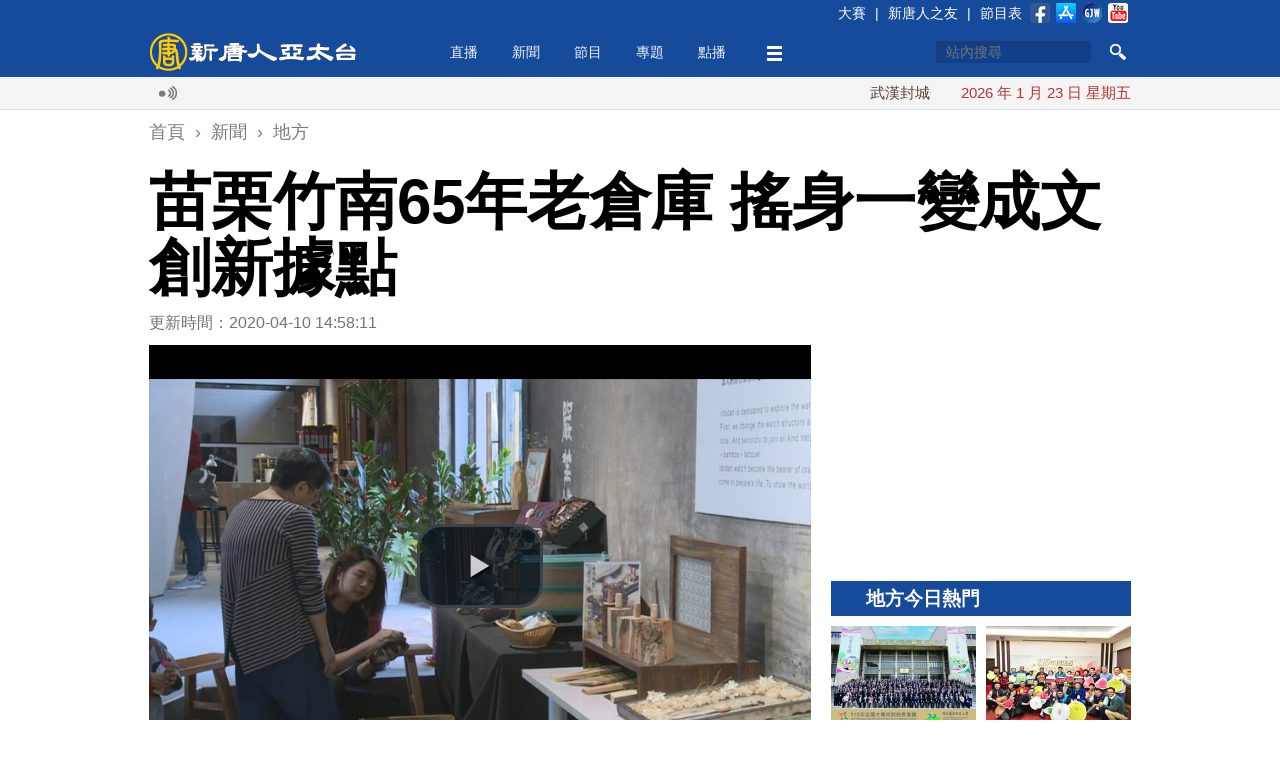

--- FILE ---
content_type: text/html; charset=utf-8
request_url: https://www.ntdtv.com.tw/b5/20200410/video/268208.html?%E8%8B%97%E6%A0%97%E7%AB%B9%E5%8D%9765%E5%B9%B4%E8%80%81%E5%80%89%E5%BA%AB%20%20%E6%90%96%E8%BA%AB%E4%B8%80%E8%AE%8A%E6%88%90%E6%96%87%E5%89%B5%E6%96%B0%E6%93%9A%E9%BB%9E
body_size: 15871
content:
<!DOCTYPE html>
<html xmlns="http://www.w3.org/1999/xhtml" xmlns:fb="http://ogp.me/ns/fb#">
<head>
    <meta http-equiv="Content-Type" content="text/html; charset=utf-8" />
    <meta http-equiv="X-UA-Compatible" content="IE=Edge" />
    <meta name="viewport" content="width=device-width, initial-scale=1.0, minimum-scale=1.0" />
    <meta name="description" content="位於苗栗竹南火車站旁的舊倉庫，原本面臨被拆除的命運，在腕錶設計師徐嘉明夫妻的努力下，經過翻修，變身竹南地區新的文創據點，展售在地職人的工藝作品，為65年的老倉庫注入新的生命。" />
    <meta name="keywords" content="中山168,1多點,文創,工藝品,DIY課程,舊倉庫,竹南,苗栗,旅遊趣聞" />
    <meta property="og:title" content="苗栗竹南65年老倉庫  搖身一變成文創新據點 - 新唐人亞太電視台" />
    <meta property="og:type" content="article" />
    <meta property="og:url" content="http://www.ntdtv.com.tw/b5/20200410/video/268208.html" />
    <meta property="og:image" content="https://www.ntdtv.com.tw/public/uploads/assets/2020/04/10/2020-04-10-5e901f6a58a46.jpg" />
    <meta content="https://www.ntdtv.com.tw/public/uploads/assets/2020/04/10/2020-04-10-5e901f6a58a46.jpg" name="thumbnail" />
    <link rel="image_src" href="https://www.ntdtv.com.tw/public/uploads/assets/2020/04/10/2020-04-10-5e901f6a58a46.jpg" />
    <meta property="og:description" content="位於苗栗竹南火車站旁的舊倉庫，原本面臨被拆除的命運，在腕錶設計師徐嘉明夫妻的努力下，經過翻修，變身竹南地區新的文創據點，展售在地職人的工藝作品，為65年的老倉庫注入新的生命。" />
    <meta property="og:site_name" content="新唐人亞太電視台" />
    <meta property="fb:app_id" content="173142506219364" />
    <meta property="fb:pages" content="113801125317257" />
    <meta name="twitter:card" content="summary_large_image" />
    <meta name="twitter:site" content="@ntdaptv" />
    <meta name="twitter:creator" content="@ntdaptv" />
    <meta name="twitter:title" content="苗栗竹南65年老倉庫  搖身一變成文創新據點 - 新唐人亞太電視台" />
    <meta name="twitter:description" content="位於苗栗竹南火車站旁的舊倉庫，原本面臨被拆除的命運，在腕錶設計師徐嘉明夫妻的努力下，經過翻修，變身竹南地區新的文創據點，展售在地職人的工藝作品，為65年的老倉庫注入新的生命。" />
    <meta name="twitter:image" content="https://www.ntdtv.com.tw/public/uploads/assets/2020/04/10/2020-04-10-5e901f6a58a46.jpg" />

    <title>苗栗竹南65年老倉庫  搖身一變成文創新據點 - 新唐人亞太電視台</title>
    
    <link href="/favicon.ico" rel="shortcut icon" type="image/x-icon" />
    <!-- for chrome for android -->
    <link href="/favicon-192x192.png" rel="icon" />
    <!-- for ios devices -->
    <link href="/favicon-180x180.png" rel="apple-touch-icon-precomposed" />
    <link href="/staticelement/css/main.min.css" rel="stylesheet" type="text/css" />    <link href="/staticelement/widget/videojs/video-js.min.css" rel="stylesheet" type="text/css" />    <link href="/staticelement/widget/videojs/videojs.ads.min.css" rel="stylesheet" type="text/css" />    <link href="/staticelement/widget/videojs/videojs.ima.min.css" rel="stylesheet" type="text/css" />    
    <!-- ntdaptv script -->
    <script type="text/javascript">
        var _na = _na || {};
        _na.pdata = {"controller":"render","action":"article"};
        _na.article = {"article_id":"268208","article_headline":"\u82d7\u6817\u7af9\u535765\u5e74\u8001\u5009\u5eab  \u6416\u8eab\u4e00\u8b8a\u6210\u6587\u5275\u65b0\u64da\u9ede","article_subheadline":"","article_thumbnail_id":"2280306","article_mainimage_id":"0","article_priority":"100","article_layout":"30","article_site":"1","article_journalist":"","article_author":"","article_authoremail":"","article_copyright":"1","article_source":"","article_is_publish":"1","article_render_state":"1","article_editor_state":"0","article_word_count":"905","article_version":"1","article_create_id":"0","article_last_modify_id":"0","article_date_created":"1586501891","article_date_modified":"0","article_date_publish":"0","article_pv":"425","article_valid_pv":"0","article_key":"\u5927\u534320200201-formosa(\u52ff\u79fb)@ro - [AP\u6539\u6a19]\u82d7\u6817\u7af9\u535765\u5e74\u8001\u5009\u5eab  \u6416\u8eab\u4e00\u8b8a\u6210\u6587\u5275\u65b0\u64da\u9ede"};
        _na.primary_category = {"category_id":"257","category_type":"5000","category_name":"\u5730\u65b9","parent_category_id":"250","category_intro":"\u6df1\u5165\u8015\u8018\u53f0\u7063\u5728\u5730\u5927\u5c0f\u4e8b\uff0c\u7f8e\u98df\u3001\u7522\u696d\u5230\u6587\u5316\uff0c\u7121\u8ad6\u662f\u96e2\u5cf6\u91d1\u9580\u3001\u6f8e\u6e56\uff0c\u6216\u662f\u6771\u90e8\u53f0\u7063\u5f8c\u82b1\u5712\uff0c\u900f\u904e\u65b0\u5510\u4eba\u5404\u7e23\u5e02\u5728\u5730\u8a18\u8005\u7684\u93e1\u982d\uff0c\u66f4\u4e86\u89e3\u5404\u5730\u767c\u5c55\u52d5\u614b\u3002","category_mainimg_id":"0","category_bgimg_id":"0","category_create_id":"0","category_last_modify_id":"21","category_date_created":"0","category_date_modified":"1491293009","category_enabled":"1","category_recommend":"0","category_hot":"0","category_hits":"0","category_render_state":"1","category_custom_css":"","category_custom_viewtemplate":"","category_program_logo_id":"0","category_program_host":"","category_program_bctime":"","category_alias":"\u5730\u65b9"};
        _na.categories = [{"category_id":"75","category_name":"\u5927\u5343\u4e16\u754c"},{"category_id":"257","category_name":"\u5730\u65b9"},{"category_id":"267","category_name":"\u85dd\u6587"},{"category_id":"1002","category_name":"\u65c5\u904a"}];
    </script>
    
    <script type="text/javascript" src="//imasdk.googleapis.com/js/sdkloader/ima3.js"></script>
    <script src="/staticelement/js/core.min.js"></script></head>
<body class="rwd_body">
    <header id="rwd_header">
        <div class="header_blue">
            <div class="rwd_center">
                <div class="header_top_bar"></div>
                <a href="/" id="logo_02">
                    <img class="header_logo" src="/staticelement/img/main/header_logo.png" />
                    <img class="header_logo_min" src="/staticelement/img/main/header_logo_min.png" />
                </a>
                <div id="headerMenu">
                    <ul class="nav">
                        <li class="fix"><a href="/live">直播</a></li>
                        <li class="fix" id="news_header_menu"><a href="/news">新聞</a></li>
                        <li class="fix" id="program_header_menu"><a href="/program">節目</a></li>
                        <li class="fix" id="topic_header_menu"><a href="/topic">專題</a></li>
                        <li class="fix"><a href="/channel">點播</a></li>
                        <!--
                        <li class="fix2"><a href="#">生活</a></li>
                        -->
                        <li class="fix more_menu_li" id="more_header_menu"><a class="more_menu"></a></li>
                    </ul>
                </div>
                <div class="threebar_box">
                    <div class="threebar"></div>
                </div>
                <div class="search_button"></div>
                <div id="head_box1">
                    <form method="get" id="head_search" action="/search" target="_self">
                    <input type="hidden" name="cx" value="014030880739062152631:jhd2whqm9vk" />
                    <input type="hidden" name="ie" value="UTF-8" />
                    <input type="hidden" name="q" id="q" value="test" />
                    <div>
                        <input type="text" name="q2" id="q2" maxlength="34" value="" placeholder="站內搜尋" autocomplete="off" class="focus" />
                    </div>
                    <div>
                        <button type="submit" onclick="document.getElementById('q').value = document.getElementById('q2').value;"></button>
                    </div>
                    <div class="clear"></div>
                    <input name="siteurl" type="hidden" value="https://www.ntdtv.com.tw" /><input name="ref" type="hidden" value="https://www.ntdtv.com.tw" /><input name="ss" type="hidden" value="" />
                    </form>
                </div>
                <div class="clear"></div>
            </div>
        </div>
        <div class="header_darkblue">
            <input id="single_search_box" type="text" maxlength="34" value="" placeholder="站內搜尋" /><input id="single_search_button" type="submit" value="GO" />
        </div>
        <div class="header_white">
            <div class="rwd_center">
                <div class="rwd_gallery">
                    <div class="l_gallery">
                        <div class="broadcast_ico"></div>
                        <div class="main_marquee"></div>
                        <div class="clear"></div>
                    </div>
                    <div class="r_gallery">
                        <div id="date_info"></div>
                    </div>
                    <div class="clear"></div>
                </div>
                <div class="clear"></div>
            </div>
        </div>
        <div class="header_gray"></div>
    </header>
    <div class="buckets drawer"></div>
    <div id="content">
        <div class="rwd_center">
            <!--
            <div id="real_time_news" style="">
                <span class="realtime">即時廣播</span>
                <span class="close_01"></span>
            </div>
            -->
            <div align="center">
                <!-- 新聞文章頁上方超大白金看板 970x90 B1 -->
                <div id='div-gpt-ad-1426730784281-0' class="NTDAPTVWeb_NewsArticle_TopHugePlatinum">
                </div>
            </div>
            <div class="breadcrumbs">
                <ol itemscope itemtype="http://schema.org/BreadcrumbList">
                    <li itemprop="itemListElement" itemscope itemtype="http://schema.org/ListItem">
                        <a itemprop="item" href="/"><span itemprop="name">首頁</span></a>
                        <meta itemprop="position" content="1" />
                    </li>
                    ›
                    <li itemprop="itemListElement" itemscope itemtype="http://schema.org/ListItem">
                        <a itemprop="item" href="/news"><span itemprop="name">新聞</span></a>
                        <meta itemprop="position" content="2" />
                    </li>
                    ›
                    <li itemprop="itemListElement" itemscope itemtype="http://schema.org/ListItem">
                        <a itemprop="item" href="/news/地方"><span itemprop="name">地方</span></a>
                        <meta itemprop="position" content="3" />
                    </li>
                </ol>
            </div>
            <h1 class="article_title">苗栗竹南65年老倉庫  搖身一變成文創新據點</h1>
            <div class="pg_main_wrapper">
            <div class="topic_box pg_main_left" style="margin-top:0;">
                <div id="article_box">
                    <div class="article_info">更新時間：2020-04-10 14:58:11                    <!--
                    <img src="/staticelement/img/main/view_ico.jpg"  style="margin-left:10px;" /> 2358
                    -->
                    </div>

                    <div class="player_box_outter">
                        <div class="player_box_wrapper">
                            <video id="video_player" class="video-js vjs-default-skin vjs-big-play-centered" controls preload="none"
                                poster="//www.ntdtv.com.tw/public/uploads/assets/2020/04/10/2020-04-10-5e901f8f7c376-780x438-169.jpg"
                                title="苗栗竹南65年老倉庫  搖身一變成文創新據點"
                                width='auto' height='auto'
                                data-duration="157">
                                <source src="//asset1.ntdtv.com.tw/public/uploads/assets/2020/04/10/2020-04-10-5e901bfe4e056.mp4" type='video/mp4'>
                                <p>Video Playback Not Supported</p>
                            </video>
                        </div>
                    </div>
                    <div class="sp_box">
                        <a href="https://www.facebook.com/dialog/share?app_id=173142506219364&href=http%3A%2F%2Fwww.ntdtv.com.tw%2Fb5%2F20200410%2Fvideo%2F268208.html&display=popup&redirect_uri=http://www.ntdtv.com.tw/b5/20200410/video/268208.html" target="_blank"><img src="/staticelement/img/social/facebook-40x40.gif" /></a>
                        <a href="https://plus.google.com/share?url=http%3A%2F%2Fwww.ntdtv.com.tw%2Fb5%2F20200410%2Fvideo%2F268208.html" target="_blank"><img src="/staticelement/img/social/googleplus-40x40.gif" /></a>
                        <a href="http://www.plurk.com/?qualifier=shares&status=http%3A%2F%2Fwww.ntdtv.com.tw%2Fb5%2F20200410%2Fvideo%2F268208.html (%E8%8B%97%E6%A0%97%E7%AB%B9%E5%8D%9765%E5%B9%B4%E8%80%81%E5%80%89%E5%BA%AB%20%20%E6%90%96%E8%BA%AB%E4%B8%80%E8%AE%8A%E6%88%90%E6%96%87%E5%89%B5%E6%96%B0%E6%93%9A%E9%BB%9E%20-%20%E6%96%B0%E5%94%90%E4%BA%BA%E4%BA%9E%E5%A4%AA%E9%9B%BB%E8%A6%96%E5%8F%B0)" target="_blank"><img src="/staticelement/img/social/plurk-40x40.gif" /></a>
                        <a href="https://twitter.com/intent/tweet?text=%E8%8B%97%E6%A0%97%E7%AB%B9%E5%8D%9765%E5%B9%B4%E8%80%81%E5%80%89%E5%BA%AB%20%20%E6%90%96%E8%BA%AB%E4%B8%80%E8%AE%8A%E6%88%90%E6%96%87%E5%89%B5%E6%96%B0%E6%93%9A%E9%BB%9E%20-%20%E6%96%B0%E5%94%90%E4%BA%BA%E4%BA%9E%E5%A4%AA%E9%9B%BB%E8%A6%96%E5%8F%B0&url=http%3A%2F%2Fwww.ntdtv.com.tw%2Fb5%2F20200410%2Fvideo%2F268208.html" target="_blank"><img src="/staticelement/img/social/twitter-40x40.gif" /></a>
                        <a href="line://msg/text/%E8%8B%97%E6%A0%97%E7%AB%B9%E5%8D%9765%E5%B9%B4%E8%80%81%E5%80%89%E5%BA%AB%20%20%E6%90%96%E8%BA%AB%E4%B8%80%E8%AE%8A%E6%88%90%E6%96%87%E5%89%B5%E6%96%B0%E6%93%9A%E9%BB%9E%20-%20%E6%96%B0%E5%94%90%E4%BA%BA%E4%BA%9E%E5%A4%AA%E9%9B%BB%E8%A6%96%E5%8F%B0%0d%0ahttp%3A%2F%2Fwww.ntdtv.com.tw%2Fb5%2F20200410%2Fvideo%2F268208.html" target="_blank" class="line"><img src="/staticelement/img/social/line-40x40.gif" /></a>
                        <a href="mailto:?subject=%E8%8B%97%E6%A0%97%E7%AB%B9%E5%8D%9765%E5%B9%B4%E8%80%81%E5%80%89%E5%BA%AB%20%20%E6%90%96%E8%BA%AB%E4%B8%80%E8%AE%8A%E6%88%90%E6%96%87%E5%89%B5%E6%96%B0%E6%93%9A%E9%BB%9E%20-%20%E6%96%B0%E5%94%90%E4%BA%BA%E4%BA%9E%E5%A4%AA%E9%9B%BB%E8%A6%96%E5%8F%B0&body=%E4%BD%8D%E6%96%BC%E8%8B%97%E6%A0%97%E7%AB%B9%E5%8D%97%E7%81%AB%E8%BB%8A%E7%AB%99%E6%97%81%E7%9A%84%E8%88%8A%E5%80%89%E5%BA%AB%EF%BC%8C%E5%8E%9F%E6%9C%AC%E9%9D%A2%E8%87%A8%E8%A2%AB%E6%8B%86%E9%99%A4%E7%9A%84%E5%91%BD%E9%81%8B%EF%BC%8C%E5%9C%A8%E8%85%95%E9%8C%B6%E8%A8%AD%E8%A8%88%E5%B8%AB%E5%BE%90%E5%98%89%E6%98%8E%E5%A4%AB%E5%A6%BB%E7%9A%84%E5%8A%AA%E5%8A%9B%E4%B8%8B%EF%BC%8C%E7%B6%93%E9%81%8E%E7%BF%BB%E4%BF%AE%EF%BC%8C%E8%AE%8A%E8%BA%AB%E7%AB%B9%E5%8D%97%E5%9C%B0%E5%8D%80%E6%96%B0%E7%9A%84%E6%96%87%E5%89%B5%E6%93%9A%E9%BB%9E%EF%BC%8C%E5%B1%95%E5%94%AE%E5%9C%A8%E5%9C%B0%E8%81%B7%E4%BA%BA%E7%9A%84%E5%B7%A5%E8%97%9D%E4%BD%9C%E5%93%81%EF%BC%8C%E7%82%BA65%E5%B9%B4%E7%9A%84%E8%80%81%E5%80%89%E5%BA%AB%E6%B3%A8%E5%85%A5%E6%96%B0%E7%9A%84%E7%94%9F%E5%91%BD%E3%80%82%0d%0a%0d%0a%E5%85%A8%E6%96%87%E7%B6%B2%E5%9D%80%EF%BC%9Ahttp%3A%2F%2Fwww.ntdtv.com.tw%2Fb5%2F20200410%2Fvideo%2F268208.html" target="_blank"><img src="/staticelement/img/social/email-40x40.gif" /></a>
                    </div>
                    <div class="spx_box">
                        <!--
                        <a class="embed_btn" title="Embed"></a>
                        <div class="embed_code">
                            <input type="text" style="width: 600px;" value="&lt;iframe width='853' height='480' src='//www.youtube.com/embed/rCZ3SN65kIs' frameborder='0' allowfullscreen>&lt;/iframe&gt;" />
                        </div>
                        -->
                        <div class="font_size">
                            <span class="word"></span>
                            <a class="small" title="small"></a>
                            <a class="curr medium" title="medium"></a>
                            <a class="large" title="large"></a>
                        </div>
                        <div class="social_buttons">
                            <!--<div class="line-button"><a href="http://line.me/R/msg/text/?%E8%8B%97%E6%A0%97%E7%AB%B9%E5%8D%9765%E5%B9%B4%E8%80%81%E5%80%89%E5%BA%AB%20%20%E6%90%96%E8%BA%AB%E4%B8%80%E8%AE%8A%E6%88%90%E6%96%87%E5%89%B5%E6%96%B0%E6%93%9A%E9%BB%9E%20-%20%E6%96%B0%E5%94%90%E4%BA%BA%E4%BA%9E%E5%A4%AA%E9%9B%BB%E8%A6%96%E5%8F%B0%0d%0ahttp%3A%2F%2Fwww.ntdtv.com.tw%2Fb5%2F20200410%2Fvideo%2F268208.html"><img src="/staticelement/img/linebutton_84x20_zh-hant.png" width="84" height="20" alt="用LINE傳送" /></a></div>-->
                            <!--<div class="line-button"><a href="line://msg/text/%E8%8B%97%E6%A0%97%E7%AB%B9%E5%8D%9765%E5%B9%B4%E8%80%81%E5%80%89%E5%BA%AB%20%20%E6%90%96%E8%BA%AB%E4%B8%80%E8%AE%8A%E6%88%90%E6%96%87%E5%89%B5%E6%96%B0%E6%93%9A%E9%BB%9E%20-%20%E6%96%B0%E5%94%90%E4%BA%BA%E4%BA%9E%E5%A4%AA%E9%9B%BB%E8%A6%96%E5%8F%B0%0d%0ahttp%3A%2F%2Fwww.ntdtv.com.tw%2Fb5%2F20200410%2Fvideo%2F268208.html"><img src="/staticelement/img/linebutton_84x20_zh-hant.png" width="84" height="20" alt="用LINE傳送" /></a></div>-->
                            <div class="fb-like" data-href="http://www.ntdtv.com.tw/b5/20200410/video/268208.html" data-layout="button_count" data-action="like" data-show-faces="false" data-share="false"></div>
                            <!--<div class="g-plusone-box"><div class="g-plusone" data-size="medium" data-href="http://www.ntdtv.com.tw/b5/20200410/video/268208.html"></div></div>-->
                        </div>
                        <div class="clear"></div>
                    </div>
                    
                        <div class="NTDAPTVWeb_NewsArticle_ArticlePlatinum">
                            <!-- 新聞文章頁文章白金看板 300x250 B3 -->
                            <div id='div-gpt-ad-1426730784281-3' style='width:300px; height:250px;'>
                            </div>
                        </div>
                        <div class="spx_box_bottom">
                            <div class="font_size">
                                <span class="word"></span>
                                <a class="small" title="small"></a>
                                <a class="curr medium" title="medium"></a>
                                <a class="large" title="large"></a>
                            </div>
                            <div class="clear"></div>
                        </div>
                    <div id="article_content">
<p>【新唐人亞太台 2020 年 04 月 10 日訊】位於苗栗竹南火車站旁的舊倉庫，原本面臨被拆除的命運，在腕錶設計師徐嘉明夫妻的努力下，經過翻修，變身竹南地區新的文創據點，展售在地職人的工藝作品，為65年的老倉庫注入新的生命。</p>

<p>手工打造身高2呎半的檜木鋼彈機器人、竹編手工藝品及在地陶藝家的作品，在明亮的空間展出，這裡原本是舊倉庫，現在搖身一變成為文創新據點。</p>

<p>遊客 李女士：「這個空間很舒服，就是很寬敞，東西擺設的就是你晃過去的話，你會想多留下來多看一下。」</p>

<p>遊客 李先生：「一些手工藝的東西、創作，滿優秀的，今天剛好又有DIY的課程，所以小朋友就過來，帶他們過來做一些DIY，讓他們了解一下甚麼叫文創商品。」</p>

<p>木頭腕錶設計師徐嘉明夫妻，一直想為地方創生盡點心力，花了半年時間，將老舊倉庫整修，沒有過多的修飾，僅僅恢復老屋原有的特色。</p>

<p>苗栗縣在地文化推廣協會理事長 徐嘉明：「我個人非常喜歡松菸跟華山這樣的氣氛，這種運用舊空間再做創生這種空間，我非常羨慕，也希望苗栗能有這樣類似的空間。」</p>

<p>嶄新的空間，展售自家的品牌，本著對地方文化的熱情，徐嘉明夫妻廣邀在地職人，在這裡展售作品，希望家鄉的工藝能夠被看見。</p>

<p>文創營運總監 莊雅婷：「我已經有這麼棒的空間，我想要跟他們一起分享這個地方，我覺得今天不只是讓我這個空間更有可看性，相對的大家也會認識到說，原來竹南這邊有這麼多，這麼棒的工藝在這邊。」</p>

<p>木模鑄造師 鄭輝煌：「我心裡很高興，這樣說，可以讓我自由發揮，我想創作更多的東西可以放在這邊，這個空間讓我很放心，而且他們夫妻做人又很誠懇。」</p>

<p>竹編師 楊李坤：「一直認為大都會才有文創，這個小地方如果能帶動起一個風氣，那也無形中把這個地方的文化的層次，也稍微的拉高一點，讓年輕人參與度進來。」</p>

<p>現代年輕人忙於生活、消費，幾乎忘了怎麼欣賞美，運用舊空間，賦予新面貌，讓在地青年與工藝職人，在擁有歷史文化的老倉庫，激盪出新的火花。</p>

<p>新唐人亞太電視 陳彥如江淳卉 台灣苗栗採訪報導</p>
                    <div class="clear"></div>
                    </div>
                    <div class="fb_like_btn">
                        <div class="fb-like" data-href="https://www.facebook.com/ntdtv.com.tw" data-layout="button_count" data-action="like" data-show-faces="false" data-share="false"></div>
                        <span>按讚加入&nbsp;<a class="fb_page_name" href="https://www.facebook.com/ntdtv.com.tw" target="_blank">新唐人亞太電視台粉絲團</a></span>
                    </div>
                    <div class="tag_list">
<a href="/b5/tag/id/186962/name/中山168">中山168</a>|<a href="/b5/tag/id/186963/name/1多點">1多點</a>|<a href="/b5/tag/id/14030/name/文創">文創</a>|<a href="/b5/tag/id/24896/name/工藝品">工藝品</a>|<a href="/b5/tag/id/25914/name/DIY課程">DIY課程</a>|<a href="/b5/tag/id/186964/name/舊倉庫">舊倉庫</a>|<a href="/b5/tag/id/7668/name/竹南">竹南</a>|<a href="/b5/tag/id/304/name/苗栗">苗栗</a>|<a href="/b5/tag/id/99035/name/旅遊趣聞">旅遊趣聞</a>                    </div>
                    <div class="sp_box bottom">
                        <a href="https://www.facebook.com/dialog/share?app_id=173142506219364&href=http%3A%2F%2Fwww.ntdtv.com.tw%2Fb5%2F20200410%2Fvideo%2F268208.html&display=popup&redirect_uri=http://www.ntdtv.com.tw/b5/20200410/video/268208.html" target="_blank"><img src="/staticelement/img/social/facebook-40x40.gif" /></a>
                        <a href="https://plus.google.com/share?url=http%3A%2F%2Fwww.ntdtv.com.tw%2Fb5%2F20200410%2Fvideo%2F268208.html" target="_blank"><img src="/staticelement/img/social/googleplus-40x40.gif" /></a>
                        <a href="http://www.plurk.com/?qualifier=shares&status=http%3A%2F%2Fwww.ntdtv.com.tw%2Fb5%2F20200410%2Fvideo%2F268208.html (%E8%8B%97%E6%A0%97%E7%AB%B9%E5%8D%9765%E5%B9%B4%E8%80%81%E5%80%89%E5%BA%AB%20%20%E6%90%96%E8%BA%AB%E4%B8%80%E8%AE%8A%E6%88%90%E6%96%87%E5%89%B5%E6%96%B0%E6%93%9A%E9%BB%9E%20-%20%E6%96%B0%E5%94%90%E4%BA%BA%E4%BA%9E%E5%A4%AA%E9%9B%BB%E8%A6%96%E5%8F%B0)" target="_blank"><img src="/staticelement/img/social/plurk-40x40.gif" /></a>
                        <a href="https://twitter.com/intent/tweet?text=%E8%8B%97%E6%A0%97%E7%AB%B9%E5%8D%9765%E5%B9%B4%E8%80%81%E5%80%89%E5%BA%AB%20%20%E6%90%96%E8%BA%AB%E4%B8%80%E8%AE%8A%E6%88%90%E6%96%87%E5%89%B5%E6%96%B0%E6%93%9A%E9%BB%9E%20-%20%E6%96%B0%E5%94%90%E4%BA%BA%E4%BA%9E%E5%A4%AA%E9%9B%BB%E8%A6%96%E5%8F%B0&url=http%3A%2F%2Fwww.ntdtv.com.tw%2Fb5%2F20200410%2Fvideo%2F268208.html" target="_blank"><img src="/staticelement/img/social/twitter-40x40.gif" /></a>
                        <a href="line://msg/text/%E8%8B%97%E6%A0%97%E7%AB%B9%E5%8D%9765%E5%B9%B4%E8%80%81%E5%80%89%E5%BA%AB%20%20%E6%90%96%E8%BA%AB%E4%B8%80%E8%AE%8A%E6%88%90%E6%96%87%E5%89%B5%E6%96%B0%E6%93%9A%E9%BB%9E%20-%20%E6%96%B0%E5%94%90%E4%BA%BA%E4%BA%9E%E5%A4%AA%E9%9B%BB%E8%A6%96%E5%8F%B0%0d%0ahttp%3A%2F%2Fwww.ntdtv.com.tw%2Fb5%2F20200410%2Fvideo%2F268208.html" target="_blank" class="line"><img src="/staticelement/img/social/line-40x40.gif" /></a>
                        <a href="mailto:?subject=%E8%8B%97%E6%A0%97%E7%AB%B9%E5%8D%9765%E5%B9%B4%E8%80%81%E5%80%89%E5%BA%AB%20%20%E6%90%96%E8%BA%AB%E4%B8%80%E8%AE%8A%E6%88%90%E6%96%87%E5%89%B5%E6%96%B0%E6%93%9A%E9%BB%9E%20-%20%E6%96%B0%E5%94%90%E4%BA%BA%E4%BA%9E%E5%A4%AA%E9%9B%BB%E8%A6%96%E5%8F%B0&body=%E4%BD%8D%E6%96%BC%E8%8B%97%E6%A0%97%E7%AB%B9%E5%8D%97%E7%81%AB%E8%BB%8A%E7%AB%99%E6%97%81%E7%9A%84%E8%88%8A%E5%80%89%E5%BA%AB%EF%BC%8C%E5%8E%9F%E6%9C%AC%E9%9D%A2%E8%87%A8%E8%A2%AB%E6%8B%86%E9%99%A4%E7%9A%84%E5%91%BD%E9%81%8B%EF%BC%8C%E5%9C%A8%E8%85%95%E9%8C%B6%E8%A8%AD%E8%A8%88%E5%B8%AB%E5%BE%90%E5%98%89%E6%98%8E%E5%A4%AB%E5%A6%BB%E7%9A%84%E5%8A%AA%E5%8A%9B%E4%B8%8B%EF%BC%8C%E7%B6%93%E9%81%8E%E7%BF%BB%E4%BF%AE%EF%BC%8C%E8%AE%8A%E8%BA%AB%E7%AB%B9%E5%8D%97%E5%9C%B0%E5%8D%80%E6%96%B0%E7%9A%84%E6%96%87%E5%89%B5%E6%93%9A%E9%BB%9E%EF%BC%8C%E5%B1%95%E5%94%AE%E5%9C%A8%E5%9C%B0%E8%81%B7%E4%BA%BA%E7%9A%84%E5%B7%A5%E8%97%9D%E4%BD%9C%E5%93%81%EF%BC%8C%E7%82%BA65%E5%B9%B4%E7%9A%84%E8%80%81%E5%80%89%E5%BA%AB%E6%B3%A8%E5%85%A5%E6%96%B0%E7%9A%84%E7%94%9F%E5%91%BD%E3%80%82%0d%0a%0d%0a%E5%85%A8%E6%96%87%E7%B6%B2%E5%9D%80%EF%BC%9Ahttp%3A%2F%2Fwww.ntdtv.com.tw%2Fb5%2F20200410%2Fvideo%2F268208.html" target="_blank"><img src="/staticelement/img/social/email-40x40.gif" /></a>
                    </div>
                    <div data-eq-pts="1-column-grid: 0, 2-column-grid: 600">
                        <div class="NTDAPTVWeb_NewsArticle_ArticleGold_B5">
                            <!-- 新聞文章頁文章黃金看板 300x250 B5 -->
                            <div id='div-gpt-ad-1426730784281-4' style='width:300px; height:250px;'>
                            </div>
                        </div>
                        <div class="NTDAPTVWeb_NewsArticle_ArticleGold_B6">
                            <!-- 新聞文章頁文章黃金看板 300x250 B6 -->
                            <div id='div-gpt-ad-1426730784281-5' style='width:300px; height:250px;'>
                            </div>
                        </div>
                        <div class="clear"></div>
                    </div>
                    <div class="fb_comments_box">
                        <div class="fb-comments" data-href="http://www.ntdtv.com.tw/b5/20200410/video/268208.html" data-width="100%" data-numposts="5" data-colorscheme="light"></div>
                    </div>
                </div>
               <div class="v2014_category_list" style="margin-top:20px;">
                    <div class="block_head_title">
                        <h3>相關新聞</h3>
                    </div>
                    <div class="pane_list">
                        <ul>
                            <li>
                                <a class="art clearfix" href="/b5/20200316/video/266403.html?%E7%AB%B9%E5%8D%9765%E5%B9%B4%E8%80%81%E5%80%89%E5%BA%AB%20%E7%BF%BB%E8%BA%AB%E6%88%90%E6%96%87%E5%89%B5%E6%96%B0%E6%93%9A%E9%BB%9E">
                                    <img data-src-exlarge="//www.ntdtv.com.tw/public/uploads/assets/2020/03/16/2020-03-16-5e6f883f25ac8-1600x900-169.jpg" data-src-large="//www.ntdtv.com.tw/public/uploads/assets/2020/03/16/2020-03-16-5e6f883f2d997-1100x618-169.jpg" data-src-medium="//www.ntdtv.com.tw/public/uploads/assets/2020/03/16/2020-03-16-5e6f883f33e0d-780x438-169.jpg" data-src-small="//www.ntdtv.com.tw/public/uploads/assets/2020/03/16/2020-03-16-5e6f883f377ca-460x258-169.jpg" data-src-xsmall="//www.ntdtv.com.tw/public/uploads/assets/2020/03/16/2020-03-16-5e6f883f3a67c-307x172-169.jpg" data-src-mini="//www.ntdtv.com.tw/public/uploads/assets/2020/03/16/2020-03-16-5e6f883f3cab5-220x123-169.jpg" data-eq-pts="mini: 0, xsmall: 221, small: 308, medium: 461, large: 781, exlarge: 1101" src="[data-uri]" alt="竹南65年老倉庫 翻身成文創新據點" />
                                    <h3>竹南65年老倉庫 翻身成文創新據點<small class="vid"></small></h3>
                                    <div class="article_time">2020-03-16 21:45:04</div>
                                    <p>位於苗栗竹南火車站旁的舊倉庫，原本面臨被拆除的命運，在腕錶設計師徐嘉明夫妻的努力下，經過翻修，變身竹南地區新的文創據點，展售在地職人的工藝作品，為65年的老倉庫注入新的生命。</p>
                                </a>
                            </li>
                            <li>
                                <a class="art clearfix" href="/b5/20210228/video/290032.html?%E4%BE%86%E8%8B%97%E6%A0%97%E5%8F%A4%E5%8E%9D%E6%85%B6%E5%85%83%E5%AE%B5%20%E5%8B%95%E5%8B%95%E8%85%A6%E6%8B%BF%E7%B4%85%E5%8C%85">
                                    <img data-src-exlarge="//www.ntdtv.com.tw/public/uploads/assets/2021/02/28/2021-02-28-603b1dccdf92f-1600x900-169.jpg" data-src-large="//www.ntdtv.com.tw/public/uploads/assets/2021/02/28/2021-02-28-603b1dccef530-1100x618-169.jpg" data-src-medium="//www.ntdtv.com.tw/public/uploads/assets/2021/02/28/2021-02-28-603b1dcd05865-780x438-169.jpg" data-src-small="//www.ntdtv.com.tw/public/uploads/assets/2021/02/28/2021-02-28-603b1dcd11cad-460x258-169.jpg" data-src-xsmall="//www.ntdtv.com.tw/public/uploads/assets/2021/02/28/2021-02-28-603b1dcd19d68-307x172-169.jpg" data-src-mini="//www.ntdtv.com.tw/public/uploads/assets/2021/02/28/2021-02-28-603b1dcd1f034-220x123-169.jpg" data-eq-pts="mini: 0, xsmall: 221, small: 308, medium: 461, large: 781, exlarge: 1101" src="[data-uri]" alt="來苗栗古厝慶元宵 動動腦拿紅包" />
                                    <h3>來苗栗古厝慶元宵 動動腦拿紅包<small class="vid"></small></h3>
                                    <div class="article_time">2021-02-28 13:16:53</div>
                                    <p>苗栗縣竹南鎮的元宵節慶典重頭戲「炸邯鄲」，已超過百年歷史，今年因為疫情的關係，炸邯鄲活動暫時延後了，有地方文史工作者，覺得地方文化教育不能因為活動停辦就不再紮根，於是在一座古厝舉辦元宵猜燈謎活動，讓民眾動動腦拿紅包，順便認識在地文化。</p>
                                </a>
                            </li>
                            <li>
                                <a class="art clearfix" href="/b5/20200905/video/278210.html?%E5%99%B6%E7%91%AA%E8%98%AD%E5%85%AC%E4%B8%BB%E6%B5%AA%E6%BC%AB%E7%99%BB%E5%A0%B4%20%E5%AE%9C%E8%98%AD%E9%A6%96%E5%BA%A6%E5%A4%A7%E5%9E%8B%E6%96%87%E5%89%B5%E5%85%89%E9%9B%95">
                                    <img data-src-exlarge="//www.ntdtv.com.tw/public/uploads/assets/2020/09/05/2020-09-05-5f533a9c8bd9c-1600x900-169.jpg" data-src-large="//www.ntdtv.com.tw/public/uploads/assets/2020/09/05/2020-09-05-5f533a9c95ebd-1100x618-169.jpg" data-src-medium="//www.ntdtv.com.tw/public/uploads/assets/2020/09/05/2020-09-05-5f533a9c9c7ed-780x438-169.jpg" data-src-small="//www.ntdtv.com.tw/public/uploads/assets/2020/09/05/2020-09-05-5f533a9ca1b07-460x258-169.jpg" data-src-xsmall="//www.ntdtv.com.tw/public/uploads/assets/2020/09/05/2020-09-05-5f533a9ca4775-307x172-169.jpg" data-src-mini="//www.ntdtv.com.tw/public/uploads/assets/2020/09/05/2020-09-05-5f533a9ca7356-220x123-169.jpg" data-eq-pts="mini: 0, xsmall: 221, small: 308, medium: 461, large: 781, exlarge: 1101" src="[data-uri]" alt="噶瑪蘭公主浪漫登場 宜蘭首度大型文創光雕" />
                                    <h3>噶瑪蘭公主浪漫登場 宜蘭首度大型文創光雕<small class="vid"></small></h3>
                                    <div class="article_time">2020-09-05 15:00:54</div>
                                    <p>宜蘭縣政府去年推動「夜經濟」系列活動，從生態綠舟首度夜航、童玩節星光樂園、到2020宜蘭情人節等活動，29日再次以噶瑪蘭公主文創光雕，透過蘭陽博物館牆面，進行夜間展演，讓來到宜蘭的遊客，能欣賞精彩的光影演出，感受宜蘭日、夜不同的美景。</p>
                                </a>
                            </li>
                            <li>
                                <a class="art clearfix" href="/b5/20221014/video/345104.html?%E9%9B%A3%E5%BE%97%E4%B8%80%E8%A6%8B%EF%BC%81%E7%AB%B9%E5%8D%97%E5%A4%96%E6%B5%B7%E7%8F%BE%E5%A3%AF%E8%A7%80%E3%80%8C%E6%B5%B7%E5%98%AF%E9%9B%B2%E3%80%8D%E6%B0%91%E7%9C%BE%E7%A8%B1%E5%A5%87">
                                    <img data-src-exlarge="//www.ntdtv.com.tw/public/uploads/assets/2022/10/14/2022-10-14-63496dcb37a13-1600x900-169.jpg" data-src-large="//www.ntdtv.com.tw/public/uploads/assets/2022/10/14/2022-10-14-63496dcb41f94-1100x618-169.jpg" data-src-medium="//www.ntdtv.com.tw/public/uploads/assets/2022/10/14/2022-10-14-63496dcb47a82-780x438-169.jpg" data-src-small="//www.ntdtv.com.tw/public/uploads/assets/2022/10/14/2022-10-14-63496dcb4f74f-460x258-169.jpg" data-src-xsmall="//www.ntdtv.com.tw/public/uploads/assets/2022/10/14/2022-10-14-63496dcb52ab7-307x172-169.jpg" data-src-mini="//www.ntdtv.com.tw/public/uploads/assets/2022/10/14/2022-10-14-63496dcb55b20-220x123-169.jpg" data-eq-pts="mini: 0, xsmall: 221, small: 308, medium: 461, large: 781, exlarge: 1101" src="[data-uri]" alt="難得一見！竹南外海現壯觀「海嘯雲」民眾稱奇" />
                                    <h3>難得一見！竹南外海現壯觀「海嘯雲」民眾稱奇<small class="vid"></small></h3>
                                    <div class="article_time">2022-10-14 22:50:46</div>
                                    <p>歡迎回來。苗栗西部海岸線從竹南到苑裡一帶，日前（12日）出現奇特景觀，整個海平面出現特殊雲層，彷彿把海岸給吞沒，目擊的民眾覺得很壯觀，趕緊用手機拍攝下來。</p>
                                </a>
                            </li>
                            <li>
                                <a class="art clearfix" href="/b5/20200228/video/265092.html?%E3%80%8C%E7%92%B0%E4%BF%9D%E6%9F%B4%E7%87%92%E3%80%8D%E8%AE%93%E9%99%B6%E8%97%9D%E4%BD%9C%E5%93%81%E5%91%88%E7%8F%BE%E7%8E%89%E8%B3%AA%E5%8C%96%E6%95%88%E6%9E%9C">
                                    <img data-src-exlarge="//www.ntdtv.com.tw/public/uploads/assets/2020/02/28/2020-02-28-5e58848ed028d-1600x900-169.jpg" data-src-large="//www.ntdtv.com.tw/public/uploads/assets/2020/02/28/2020-02-28-5e58848ee7cfb-1100x618-169.jpg" data-src-medium="//www.ntdtv.com.tw/public/uploads/assets/2020/02/28/2020-02-28-5e58848f0aeb9-780x438-169.jpg" data-src-small="//www.ntdtv.com.tw/public/uploads/assets/2020/02/28/2020-02-28-5e58848f1bad4-460x258-169.jpg" data-src-xsmall="//www.ntdtv.com.tw/public/uploads/assets/2020/02/28/2020-02-28-5e58848f2b22a-307x172-169.jpg" data-src-mini="//www.ntdtv.com.tw/public/uploads/assets/2020/02/28/2020-02-28-5e58848f3dbb7-220x123-169.jpg" data-eq-pts="mini: 0, xsmall: 221, small: 308, medium: 461, large: 781, exlarge: 1101" src="[data-uri]" alt="「環保柴燒」讓陶藝作品呈現玉質化效果" />
                                    <h3>「環保柴燒」讓陶藝作品呈現玉質化效果<small class="vid"></small></h3>
                                    <div class="article_time">2020-02-28 10:45:15</div>
                                    <p>苗栗竹南的陶藝家林瑞華，曾在2016年，創下柴燒窯「金氏世界紀錄」的最高溫攝氏1563度的記錄。他也向世界證明，他可以用最少的木材、最環保節能的方式，得到最滿意的作品。</p>
                                </a>
                            </li>
                            <li>
                                <a class="art clearfix" href="/b5/20211125/video/311025.html?%E8%8B%97%E6%A0%97%E9%8A%85%E9%91%BC%E6%9D%AD%E8%8F%8A%E7%94%9F%E6%B4%BB%E7%AF%80%20%E5%BE%9C%E5%BE%89%E9%87%91%E9%BB%83%E8%89%B2%E8%8A%B1%E6%B5%B7">
                                    <img data-src-exlarge="//www.ntdtv.com.tw/public/uploads/assets/2021/11/25/2021-11-25-619f936291264-1600x900-169.jpg" data-src-large="//www.ntdtv.com.tw/public/uploads/assets/2021/11/25/2021-11-25-619f93629d426-1100x618-169.jpg" data-src-medium="//www.ntdtv.com.tw/public/uploads/assets/2021/11/25/2021-11-25-619f9362a30e5-780x438-169.jpg" data-src-small="//www.ntdtv.com.tw/public/uploads/assets/2021/11/25/2021-11-25-619f9362ab3e2-460x258-169.jpg" data-src-xsmall="//www.ntdtv.com.tw/public/uploads/assets/2021/11/25/2021-11-25-619f9362ae54e-307x172-169.jpg" data-src-mini="//www.ntdtv.com.tw/public/uploads/assets/2021/11/25/2021-11-25-619f9362b151a-220x123-169.jpg" data-eq-pts="mini: 0, xsmall: 221, small: 308, medium: 461, large: 781, exlarge: 1101" src="[data-uri]" alt="苗栗銅鑼杭菊生活節 徜徉金黃色花海" />
                                    <h3>苗栗銅鑼杭菊生活節 徜徉金黃色花海<small class="vid"></small></h3>
                                    <div class="article_time">2021-11-25 21:12:49</div>
                                    <p>現正是苗栗銅鑼鄉杭菊盛開季節，2021銅鑼杭菊生活節於週六登場，今年除了可以欣賞黃橙或白雪般的花海美景，還有花田音樂會、小農市集等系列活動，讓遊客快活體驗銅鑼杭菊生活節。</p>
                                </a>
                            </li>
                            <li>
                                <a class="art clearfix" href="/b5/20221212/video/351521.html?%E5%8F%B061%E7%B7%9A%E7%A0%82%E7%9F%B3%E8%BB%8A%E7%82%BA%E9%96%83%E6%A9%9F%E8%BB%8A%E7%BF%BB%E8%A6%86%E8%B5%B7%E7%81%AB%20%E9%A7%95%E9%A7%9B%E5%8F%8A%E6%99%82%E9%80%83%E7%94%9F">
                                    <img data-src-large="//www.ntdtv.com.tw/public/uploads/assets/2022/12/12/2022-12-12-6396940aa9450-1100x618-169.jpg" data-src-medium="//www.ntdtv.com.tw/public/uploads/assets/2022/12/12/2022-12-12-6396940aae2d5-780x438-169.jpg" data-src-small="//www.ntdtv.com.tw/public/uploads/assets/2022/12/12/2022-12-12-6396940ab1c68-460x258-169.jpg" data-src-xsmall="//www.ntdtv.com.tw/public/uploads/assets/2022/12/12/2022-12-12-6396940ab4d09-307x172-169.jpg" data-src-mini="//www.ntdtv.com.tw/public/uploads/assets/2022/12/12/2022-12-12-6396940aba5ef-220x123-169.jpg" data-eq-pts="mini: 0, xsmall: 221, small: 308, medium: 461, large: 781" src="[data-uri]" alt="苗栗縣竹南鎮台61線西濱快速道路南下88.8公里，12日發生火燒車事故，一輛載送廢土砂石車為閃避機車不慎翻覆，車頭起火燃燒，所幸駕駛及時逃生，無人傷亡。（圖／民眾提供）" />
                                    <h3>台61線砂石車為閃機車翻覆起火 駕駛及時逃生</h3>
                                    <div class="article_time">2022-12-12 10:38:47</div>
                                    <p>苗栗縣竹南鎮台61線西濱快速道路南下88.8公里，今天發生火燒車事故，一輛載送廢土砂石車，為閃避機車不慎翻覆，車頭起火燃燒，所幸駕駛及時逃生，無人傷亡。</p>
                                </a>
                            </li>
                            <li>
                                <a class="art clearfix" href="/b5/20211023/video/307731.html?%E5%8F%B0%E7%89%88%E5%A8%81%E5%B0%BC%E6%96%AF%E8%88%87%E5%BD%A9%E7%B9%AA%E6%9D%91%20%E7%9B%A1%E5%9C%A8%E9%AB%98%E9%9B%84%E6%9E%97%E5%9C%92">
                                    <img data-src-large="//www.ntdtv.com.tw/public/uploads/assets/2021/10/23/2021-10-23-6173bdfeab8c2-1100x618-169.jpg" data-src-medium="//www.ntdtv.com.tw/public/uploads/assets/2021/10/23/2021-10-23-6173bdfeb5a2c-780x438-169.jpg" data-src-small="//www.ntdtv.com.tw/public/uploads/assets/2021/10/23/2021-10-23-6173bdfebb7f8-460x258-169.jpg" data-src-xsmall="//www.ntdtv.com.tw/public/uploads/assets/2021/10/23/2021-10-23-6173bdfec0556-307x172-169.jpg" data-src-mini="//www.ntdtv.com.tw/public/uploads/assets/2021/10/23/2021-10-23-6173bdfec817c-220x123-169.jpg" data-eq-pts="mini: 0, xsmall: 221, small: 308, medium: 461, large: 781" src="[data-uri]" alt="台版威尼斯與彩繪村 盡在高雄林園" />
                                    <h3>台版威尼斯與彩繪村 盡在高雄林園<small class="vid"></small></h3>
                                    <div class="article_time">2021-10-23 15:17:00</div>
                                    <p>高雄市林園區，除了有知名的「水母湖」海洋濕地公園外，還有當地人口中的「市境之南樹」和月型海灣，以及有小威尼斯之稱的漁港美景，透過當地攝影達人領路，帶您一起欣賞林園之美。</p>
                                </a>
                            </li>
                            <li>
                                <a class="art clearfix" href="/b5/20230224/video/359322.html?%E7%A5%9E%E9%9F%BB2023%E5%8F%B0%E7%81%A3%E9%A6%96%E7%AB%99%E8%8B%97%E6%A0%97%E7%88%86%E6%BB%BF%20%E9%87%91%E6%9B%B2%E6%AD%8C%E7%8E%8B.%E6%94%BF%E8%A6%81%E7%9B%9B%E8%AE%9A">
                                    <img data-src-exlarge="//www.ntdtv.com.tw/public/uploads/assets/2023/02/24/2023-02-24-63f8c0cba8646-1600x837-300157.jpg" data-src-large="//www.ntdtv.com.tw/public/uploads/assets/2023/02/24/2023-02-24-63f8c0cbaf0ac-1100x575-300157.jpg" data-src-medium="//www.ntdtv.com.tw/public/uploads/assets/2023/02/24/2023-02-24-63f8c0cbb77df-780x408-300157.jpg" data-src-small="//www.ntdtv.com.tw/public/uploads/assets/2023/02/24/2023-02-24-63f8c0cbbbe1a-460x240-300157.jpg" data-src-xsmall="//www.ntdtv.com.tw/public/uploads/assets/2023/02/24/2023-02-24-63f8c0cbbfba0-307x160-300157.jpg" data-src-mini="//www.ntdtv.com.tw/public/uploads/assets/2023/02/24/2023-02-24-63f8c0cbc2cbb-220x115-300157.jpg" data-eq-pts="mini: 0, xsmall: 221, small: 308, medium: 461, large: 781, exlarge: 1101" src="[data-uri]" alt="神韻2023台灣首站苗栗爆滿 金曲歌王.政要盛讚" />
                                    <h3>神韻2023台灣首站苗栗爆滿 金曲歌王.政要盛讚<small class="vid"></small></h3>
                                    <div class="article_time">2023-02-26 09:25:51</div>
                                    <p>美國神韻世界藝術團，24日起在台灣展開5大城市的巡迴演出，第一場今天（24日）在苗北藝文中心登場，吸引台灣各界政要、藝文界人士觀看。節目精采完美的呈現，觀眾們熱情鼓掌，謝幕兩次。</p>
                                </a>
                            </li>
                            <li>
                                <a class="art clearfix" href="/b5/20200306/video/265587.html?%E4%B8%96%E7%95%8C%E5%8D%81%E5%A4%A7%E5%A5%87%E6%A8%B9%20%E5%A4%A9%E7%84%B6%E5%BD%A9%E8%99%B9%E6%A1%89%E6%A8%B9%E8%89%B2%E5%BD%A9%E6%96%91%E6%96%95">
                                    <img data-src-exlarge="//www.ntdtv.com.tw/public/uploads/assets/2020/03/06/2020-03-06-5e61e26d30456-1600x900-169.jpg" data-src-large="//www.ntdtv.com.tw/public/uploads/assets/2020/03/06/2020-03-06-5e61e26d67849-1100x618-169.jpg" data-src-medium="//www.ntdtv.com.tw/public/uploads/assets/2020/03/06/2020-03-06-5e61e26da321d-780x438-169.jpg" data-src-small="//www.ntdtv.com.tw/public/uploads/assets/2020/03/06/2020-03-06-5e61e26dde0a2-460x258-169.jpg" data-src-xsmall="//www.ntdtv.com.tw/public/uploads/assets/2020/03/06/2020-03-06-5e61e26e0a665-307x172-169.jpg" data-src-mini="//www.ntdtv.com.tw/public/uploads/assets/2020/03/06/2020-03-06-5e61e26e3776a-220x123-169.jpg" data-eq-pts="mini: 0, xsmall: 221, small: 308, medium: 461, large: 781, exlarge: 1101" src="[data-uri]" alt="世界十大奇樹 天然彩虹桉樹色彩斑斕" />
                                    <h3>世界十大奇樹 天然彩虹桉樹色彩斑斕<small class="vid"></small></h3>
                                    <div class="article_time">2020-03-06 11:27:10</div>
                                    <p>帶您看到，被稱為世界十大奇樹之一的彩虹桉樹。樹皮上堆積了多彩繽紛、彩虹般的五顏六色，看起來就像被塗上去的，但是這些顏色，都是自然的喔。</p>
                                </a>
                            </li>
                            <li>
                                <a class="art clearfix" href="/b5/20211125/video/311034.html?%E8%8B%97%E6%A0%97%E8%92%9C%E9%A6%99%E8%97%A4%E7%9B%9B%E9%96%8B%20%E7%B4%AB%E8%89%B2%E8%8A%B1%E6%B5%B7%E5%BB%8A%E9%81%93%E7%BE%8E%E4%B8%8D%E5%8B%9D%E6%94%B6">
                                    <img data-src-exlarge="//www.ntdtv.com.tw/public/uploads/assets/2021/11/25/2021-11-25-619f971fc2a67-1600x900-169.jpg" data-src-large="//www.ntdtv.com.tw/public/uploads/assets/2021/11/25/2021-11-25-619f971fcb4ba-1100x618-169.jpg" data-src-medium="//www.ntdtv.com.tw/public/uploads/assets/2021/11/25/2021-11-25-619f971fe6620-780x438-169.jpg" data-src-small="//www.ntdtv.com.tw/public/uploads/assets/2021/11/25/2021-11-25-619f971fee752-460x258-169.jpg" data-src-xsmall="//www.ntdtv.com.tw/public/uploads/assets/2021/11/25/2021-11-25-619f971ff3a49-307x172-169.jpg" data-src-mini="//www.ntdtv.com.tw/public/uploads/assets/2021/11/25/2021-11-25-619f972004dbf-220x123-169.jpg" data-eq-pts="mini: 0, xsmall: 221, small: 308, medium: 461, large: 781, exlarge: 1101" src="[data-uri]" alt="苗栗蒜香藤盛開 紫色花海廊道美不勝收" />
                                    <h3>苗栗蒜香藤盛開 紫色花海廊道美不勝收<small class="vid"></small></h3>
                                    <div class="article_time">2021-11-25 22:43:45</div>
                                    <p>歡迎收看今天的好樣Formosa。疫情趨緩，不少人開始想外出走走，帶您到苗栗通霄楓樹里，現在蒜香藤正盛開，紫色花朵沿著山間小路蔓延一百多公尺，只不過花期不長，大約只有兩週，想賞花一定要把握時間。</p>
                                </a>
                            </li>
                            <li>
                                <a class="art clearfix" href="/b5/20210205/video/288828.html?%E5%8D%97%E6%8A%95%E6%AD%A6%E7%95%8C%E9%83%A8%E8%90%BD%20%E5%AD%A3%E7%AF%80%E9%99%90%E5%AE%9A%E3%80%8C%E6%BB%BF%E6%B1%9F%E7%B4%85%E3%80%8D">
                                    <img data-src-exlarge="//www.ntdtv.com.tw/public/uploads/assets/2021/02/05/2021-02-05-601d572104765-1600x900-169.jpg" data-src-large="//www.ntdtv.com.tw/public/uploads/assets/2021/02/05/2021-02-05-601d57210bf95-1100x618-169.jpg" data-src-medium="//www.ntdtv.com.tw/public/uploads/assets/2021/02/05/2021-02-05-601d572110ac1-780x438-169.jpg" data-src-small="//www.ntdtv.com.tw/public/uploads/assets/2021/02/05/2021-02-05-601d572113a78-460x258-169.jpg" data-src-xsmall="//www.ntdtv.com.tw/public/uploads/assets/2021/02/05/2021-02-05-601d57211665b-307x172-169.jpg" data-src-mini="//www.ntdtv.com.tw/public/uploads/assets/2021/02/05/2021-02-05-601d57211a34f-220x123-169.jpg" data-eq-pts="mini: 0, xsmall: 221, small: 308, medium: 461, large: 781, exlarge: 1101" src="[data-uri]" alt="南投武界部落 季節限定「滿江紅」" />
                                    <h3>南投武界部落 季節限定「滿江紅」<small class="vid"></small></h3>
                                    <div class="article_time">2021-02-05 22:26:16</div>
                                    <p>南投縣仁愛鄉武界部落，冬季限定的美景「滿江紅」，把濁水溪妝點得像大自然的調色盤，五彩繽紛，遊客慕名來搶拍，導覽員也不厭其煩的教導手機拍攝的技巧，讓武界吊橋下相當熱鬧。</p>
                                </a>
                            </li>
                            <li>
                                <a class="art clearfix" href="/b5/20221208/video/351247.html?%E5%83%8530%E8%90%AC%E6%AD%90%E5%85%83%20%20%E8%A5%BF%E7%8F%AD%E7%89%99%E6%95%B4%E5%BA%A7%E6%9D%91%E8%8E%8A%E6%88%90%E5%8A%9F%E8%B3%A3%E5%87%BA">
                                    <img data-src-exlarge="//www.ntdtv.com.tw/public/uploads/assets/2022/12/08/2022-12-08-6391ee99b87bd-1600x900-169.jpg" data-src-large="//www.ntdtv.com.tw/public/uploads/assets/2022/12/08/2022-12-08-6391ee99ca0d3-1100x618-169.jpg" data-src-medium="//www.ntdtv.com.tw/public/uploads/assets/2022/12/08/2022-12-08-6391ee99d2f35-780x438-169.jpg" data-src-small="//www.ntdtv.com.tw/public/uploads/assets/2022/12/08/2022-12-08-6391ee99dc20d-460x258-169.jpg" data-src-xsmall="//www.ntdtv.com.tw/public/uploads/assets/2022/12/08/2022-12-08-6391ee99dffee-307x172-169.jpg" data-src-mini="//www.ntdtv.com.tw/public/uploads/assets/2022/12/08/2022-12-08-6391ee99e35c1-220x123-169.jpg" data-eq-pts="mini: 0, xsmall: 221, small: 308, medium: 461, large: 781, exlarge: 1101" src="[data-uri]" alt="僅30萬歐元  西班牙整座村莊成功賣出" />
                                    <h3>僅30萬歐元  西班牙整座村莊成功賣出<small class="vid"></small></h3>
                                    <div class="article_time">2022-12-08 21:24:48</div>
                                    <p>西班牙一名商人以30萬歐元，約新台幣960萬元的價格，買下一座已經閒置三十多年的村莊，而這個價格只能在西班牙的主要城市，買到一房一廳的公寓。</p>
                                </a>
                            </li>
                            <li>
                                <a class="art clearfix" href="/b5/20210416/video/293224.html?%E6%94%9D%E5%BD%B1%E7%B7%A8%E8%BC%AF%E6%88%90%E5%8A%9F%E5%89%B5%E6%A5%AD%EF%BC%81%E5%B0%B1%E9%9D%A0%E7%A5%96%E6%AF%8D%E7%A7%98%E5%82%B3%E9%A6%99%E8%95%89%E9%BA%B5%E5%8C%85">
                                    <img data-src-exlarge="//www.ntdtv.com.tw/public/uploads/assets/2021/04/16/2021-04-16-6079217e70e21-1600x900-169.jpg" data-src-large="//www.ntdtv.com.tw/public/uploads/assets/2021/04/16/2021-04-16-6079217e7a1a1-1100x618-169.jpg" data-src-medium="//www.ntdtv.com.tw/public/uploads/assets/2021/04/16/2021-04-16-6079217e81b47-780x438-169.jpg" data-src-small="//www.ntdtv.com.tw/public/uploads/assets/2021/04/16/2021-04-16-6079217e85a04-460x258-169.jpg" data-src-xsmall="//www.ntdtv.com.tw/public/uploads/assets/2021/04/16/2021-04-16-6079217e888d3-307x172-169.jpg" data-src-mini="//www.ntdtv.com.tw/public/uploads/assets/2021/04/16/2021-04-16-6079217e8b3d6-220x123-169.jpg" data-eq-pts="mini: 0, xsmall: 221, small: 308, medium: 461, large: 781, exlarge: 1101" src="[data-uri]" alt="攝影編輯成功創業！就靠祖母秘傳香蕉麵包" />
                                    <h3>攝影編輯成功創業！就靠祖母秘傳香蕉麵包<small class="vid"></small></h3>
                                    <div class="article_time">2021-04-16 12:38:14</div>
                                    <p>在美國紐約最近新出一款熱門的香蕉麵包，每天開賣往往不到兩分鐘就被搶購一空。製作這項商品的烘焙師原本的職業是攝影編輯，靠著祖母秘傳的配方，成功創業擁有自己的品牌(Allie's Banana Bread)。</p>
                                </a>
                            </li>
                            <li>
                                <a class="art clearfix" href="/b5/20200306/video/265671.html?%E5%B1%B1%E5%A3%81%E6%98%93%E5%B4%A9%EF%BC%81%E8%8B%97%E6%A0%97%E7%81%AB%E7%82%8E%E5%B1%B1%E6%90%B6%E6%8B%8D%E5%B3%BD%E8%B0%B7%E9%9A%AA%E8%B1%A1%E7%92%B0%E7%94%9F">
                                    <img data-src-medium="//www.ntdtv.com.tw/public/uploads/assets/2020/03/06/2020-03-06-5e6253bbccecc-780x520-32.jpg" data-src-small="//www.ntdtv.com.tw/public/uploads/assets/2020/03/06/2020-03-06-5e6253bbde727-460x306-32.jpg" data-src-xsmall="//www.ntdtv.com.tw/public/uploads/assets/2020/03/06/2020-03-06-5e6253bbedb14-307x204-32.jpg" data-src-mini="//www.ntdtv.com.tw/public/uploads/assets/2020/03/06/2020-03-06-5e6253bc10e99-220x146-32.jpg" data-eq-pts="mini: 0, xsmall: 221, small: 308, medium: 461" src="[data-uri]" alt="山壁易崩！苗栗火炎山搶拍峽谷險象環生" />
                                    <h3>山壁易崩！苗栗火炎山搶拍峽谷險象環生<small class="vid"></small></h3>
                                    <div class="article_time">2020-03-20 20:12:01</div>
                                    <p>面對中共肺炎疫情威脅，許多民眾選擇戶外登山活動，苗栗縣三義鄉火炎山步道，獲登山網站票選為「台灣百大必訪步道」第一名，吸引許多人前往，不過部分登山客無視警告標誌，忽略火炎山地質鬆軟，容易崩塌的潛在危險，直接站在懸崖峭壁旁邊「拍美照」，險象環生。</p>
                                </a>
                            </li>
                            <li>
                                <a class="art clearfix" href="/b5/20211218/video/313400.html?%E7%A5%9E%E7%A7%98%E6%BE%8E%E6%B9%96%E5%8D%97%E6%96%B9%E5%9B%9B%E5%B3%B6%20%E5%85%A8%E5%8F%B0%E7%AC%AC9%E5%BA%A7%E5%9C%8B%E5%AE%B6%E5%85%AC%E5%9C%92">
                                    <img data-src-exlarge="//www.ntdtv.com.tw/public/uploads/assets/2021/12/18/2021-12-18-61bd977a9002e-1600x900-169.jpg" data-src-large="//www.ntdtv.com.tw/public/uploads/assets/2021/12/18/2021-12-18-61bd977a96fff-1100x618-169.jpg" data-src-medium="//www.ntdtv.com.tw/public/uploads/assets/2021/12/18/2021-12-18-61bd977aa03de-780x438-169.jpg" data-src-small="//www.ntdtv.com.tw/public/uploads/assets/2021/12/18/2021-12-18-61bd977aa3f52-460x258-169.jpg" data-src-xsmall="//www.ntdtv.com.tw/public/uploads/assets/2021/12/18/2021-12-18-61bd977aa6a39-307x172-169.jpg" data-src-mini="//www.ntdtv.com.tw/public/uploads/assets/2021/12/18/2021-12-18-61bd977aaafa1-220x123-169.jpg" data-eq-pts="mini: 0, xsmall: 221, small: 308, medium: 461, large: 781, exlarge: 1101" src="[data-uri]" alt="神秘澎湖南方四島 全台第9座國家公園" />
                                    <h3>神秘澎湖南方四島 全台第9座國家公園<small class="vid"></small></h3>
                                    <div class="article_time">2021-12-18 15:58:24</div>
                                    <p>帶您看到，2014年才掛牌的「澎湖南方四島國家公園」，是台灣第九座國家公園，對許多人來說有些陌生，有一位喜歡攝影的研究員，在澎湖離島工作時，花了一年多時間，用鏡頭紀錄南方四島的人文采風與島嶼風貌，並集結成冊，用中英文雙語介紹，讓更多人了解這座神秘的國家公園。</p>
                                </a>
                            </li>
                            <li>
                                <a class="art clearfix" href="/b5/20200325/video/267078.html?1%E5%8D%83%E6%A3%B5%E6%A1%91%E8%91%9A%E6%A8%B9%E6%8E%A1%E5%85%8D%E9%A9%9A%20%E8%8B%97%E6%A0%97%E9%8A%85%E9%91%BC%E9%96%8B%E6%94%BE%E5%85%8D%E8%B2%BB%E6%91%98%E6%8E%A1">
                                    <img data-src-exlarge="//www.ntdtv.com.tw/public/uploads/assets/2020/03/25/2020-03-25-5e7b632ef2ee2-1600x900-169.jpg" data-src-large="//www.ntdtv.com.tw/public/uploads/assets/2020/03/25/2020-03-25-5e7b632f0ac40-1100x618-169.jpg" data-src-medium="//www.ntdtv.com.tw/public/uploads/assets/2020/03/25/2020-03-25-5e7b632f15fe8-780x438-169.jpg" data-src-small="//www.ntdtv.com.tw/public/uploads/assets/2020/03/25/2020-03-25-5e7b632f1d714-460x258-169.jpg" data-src-xsmall="//www.ntdtv.com.tw/public/uploads/assets/2020/03/25/2020-03-25-5e7b632f237b2-307x172-169.jpg" data-src-mini="//www.ntdtv.com.tw/public/uploads/assets/2020/03/25/2020-03-25-5e7b632f26569-220x123-169.jpg" data-eq-pts="mini: 0, xsmall: 221, small: 308, medium: 461, large: 781, exlarge: 1101" src="[data-uri]" alt="1千棵桑葚樹採免驚 苗栗銅鑼開放免費摘採" />
                                    <h3>1千棵桑葚樹採免驚 苗栗銅鑼開放免費摘採<small class="vid"></small></h3>
                                    <div class="article_time">2020-03-25 21:43:35</div>
                                    <p>歡迎回來。苗栗銅鑼鄉公所在公有土地上，種植了1000棵的桑葚樹，目前正進入桑葚成熟的時節，也開放民眾免費摘採，預計採收期約1個月，不少民眾摘採成熟的桑葚，準備製作成，果汁果醬來享用。</p>
                                </a>
                            </li>
                            <li>
                                <a class="art clearfix" href="/b5/20210206/video/288844.html?%E6%8E%A2%E8%A8%AA%E3%80%8C%E9%9B%B2%E7%9A%84%E6%95%85%E9%84%89%E3%80%8D%E5%8D%97%E6%8A%95%E6%AD%A6%E7%95%8C%E6%B0%B4%E5%A3%A9%E7%A7%98%E5%A2%83">
                                    <img data-src-exlarge="//www.ntdtv.com.tw/public/uploads/assets/2021/02/06/2021-02-06-601e49bd1d349-1600x900-169.jpg" data-src-large="//www.ntdtv.com.tw/public/uploads/assets/2021/02/06/2021-02-06-601e49bd24753-1100x618-169.jpg" data-src-medium="//www.ntdtv.com.tw/public/uploads/assets/2021/02/06/2021-02-06-601e49bd28a5f-780x438-169.jpg" data-src-small="//www.ntdtv.com.tw/public/uploads/assets/2021/02/06/2021-02-06-601e49bd2c193-460x258-169.jpg" data-src-xsmall="//www.ntdtv.com.tw/public/uploads/assets/2021/02/06/2021-02-06-601e49bd32aea-307x172-169.jpg" data-src-mini="//www.ntdtv.com.tw/public/uploads/assets/2021/02/06/2021-02-06-601e49bd3650b-220x123-169.jpg" data-eq-pts="mini: 0, xsmall: 221, small: 308, medium: 461, large: 781, exlarge: 1101" src="[data-uri]" alt="探訪「雲的故鄉」南投武界水壩秘境" />
                                    <h3>探訪「雲的故鄉」南投武界水壩秘境<small class="vid"></small></h3>
                                    <div class="article_time">2021-02-06 15:10:23</div>
                                    <p>南投縣仁愛鄉的「武界水壩」，曾經被網友票選為絕美秘境第一名。這裡因為地勢關係、水氣充裕，常年都有機會見到雲海、雲瀑，當地被稱為「雲的故鄉」。一起去看看。</p>
                                </a>
                            </li>
                            <li>
                                <a class="art clearfix" href="/b5/20210309/video/290668.html?%E8%8B%97%E6%A0%97%E9%AF%89%E9%AD%9A%E6%BD%AD%E6%B0%B4%E5%BA%AB%E5%BF%AB%E8%A6%8B%E5%BA%95%20%E9%A9%9A%E8%A6%8B%E8%88%8A%E5%8F%B03%E7%B7%9A%E9%A6%AC%E8%B7%AF">
                                    <img data-src-exlarge="//www.ntdtv.com.tw/public/uploads/assets/2021/03/10/2021-03-10-6048794039447-1600x837-300157.jpg" data-src-large="//www.ntdtv.com.tw/public/uploads/assets/2021/03/10/2021-03-10-60487940430d2-1100x575-300157.jpg" data-src-medium="//www.ntdtv.com.tw/public/uploads/assets/2021/03/10/2021-03-10-6048794052fb9-780x408-300157.jpg" data-src-small="//www.ntdtv.com.tw/public/uploads/assets/2021/03/10/2021-03-10-60487940572e5-460x240-300157.jpg" data-src-xsmall="//www.ntdtv.com.tw/public/uploads/assets/2021/03/10/2021-03-10-604879405a3fd-307x160-300157.jpg" data-src-mini="//www.ntdtv.com.tw/public/uploads/assets/2021/03/10/2021-03-10-604879405ccdc-220x115-300157.jpg" data-eq-pts="mini: 0, xsmall: 221, small: 308, medium: 461, large: 781, exlarge: 1101" src="[data-uri]" alt="苗栗鯉魚潭水庫快見底 驚見舊台3線馬路" />
                                    <h3>苗栗鯉魚潭水庫快見底 驚見舊台3線馬路<small class="vid"></small></h3>
                                    <div class="article_time">2021-03-09 21:28:02</div>
                                    <p>台灣中部水情吃緊，就連苗栗的鯉魚潭水庫也持續探底，住在當地的民眾說，從水庫興建以來，都沒看過這麼誇張的現象，集水區山坡裸露，庫底變成整片草原，就連消失許久的舊台3線路面，也都重見天日。</p>
                                </a>
                            </li>
                            <li>
                                <a class="art clearfix" href="/b5/20200711/video/274698.html?%E4%B8%B2%E4%B8%B2%E7%A9%97%E8%8A%B1%E6%A3%8B%E7%9B%A4%E8%85%B3%20%E5%A4%8F%E5%A4%9C%E7%B6%BB%E6%94%BE%E5%A6%82%E7%87%A6%E7%88%9B%E8%8A%B1%E7%81%AB">
                                    <img data-src-exlarge="//www.ntdtv.com.tw/public/uploads/assets/2020/07/11/2020-07-11-5f09bd6294683-1600x900-169.jpg" data-src-large="//www.ntdtv.com.tw/public/uploads/assets/2020/07/11/2020-07-11-5f09bd629db3d-1100x618-169.jpg" data-src-medium="//www.ntdtv.com.tw/public/uploads/assets/2020/07/11/2020-07-11-5f09bd62a2755-780x438-169.jpg" data-src-small="//www.ntdtv.com.tw/public/uploads/assets/2020/07/11/2020-07-11-5f09bd62a6fcd-460x258-169.jpg" data-src-xsmall="//www.ntdtv.com.tw/public/uploads/assets/2020/07/11/2020-07-11-5f09bd62abc37-307x172-169.jpg" data-src-mini="//www.ntdtv.com.tw/public/uploads/assets/2020/07/11/2020-07-11-5f09bd62ae1d8-220x123-169.jpg" data-eq-pts="mini: 0, xsmall: 221, small: 308, medium: 461, large: 781, exlarge: 1101" src="[data-uri]" alt="串串穗花棋盤腳 夏夜綻放如燦爛花火" />
                                    <h3>串串穗花棋盤腳 夏夜綻放如燦爛花火<small class="vid"></small></h3>
                                    <div class="article_time">2020-07-11 14:48:31</div>
                                    <p>有種花只在夜間開花，花朵還像燦爛的煙火，這就是有「夏夜煙花」之稱的穗花棋盤腳，夏天晚上，來到宜蘭五結鄉的五十二甲溼地，就可以看到，只在夜間綻放的穗花棋盤腳，濃郁花香加上整串花朵，讓許多民眾慕名而來。</p>
                                </a>
                            </li>
                        </ul>
                    </div>
                </div>
            </div>
            <div class="pg_main_right">
                <div class="ad_right_box g_margin_top" align="center">
                    <!-- 新聞文章頁右側白金看板 300x250 B2 -->
                    <div id='div-gpt-ad-1426730784281-1' style='width:300px; height:250px;'>
                    </div>
                </div>
                <!--
                <div id="TopNews">
                    <ul class="tabs"></ul>
                    <div class="panes"></div>
                </div>
                -->
                <div id="category_today_hot"></div>
                <div id="accordion" class="g_margin_top">
                    <div class="block_head_title" style="margin-bottom: 10px;">
                        <h3>今日整點新聞</h3>
                    </div>
                    <a href="/channel/#morning" class="banner_btn current morning"><img src="/staticelement/img/morning_banner.jpg" /></a>
                    <a href="/channel/#afternoon" class="banner_btn current afternoon"><img src="/staticelement/img/afternoon_banner.jpg" /></a>
                    <a href="/channel/#night" class="banner_btn current night"><img src="/staticelement/img/night_banner.jpg" /></a>
                </div>
                <div id="category_weekly_hot"></div>
                <div id="editor_picks"></div>
                <div class="clear"></div>
                <div class="ad_right_box g_margin_top" align="center">
                    <!-- 新聞文章頁右側超大黃金看板 300x600 B4 -->
                    <div id='div-gpt-ad-1426730784281-2' style='width:300px; height:600px;'>
                    </div>
                </div>
                <!--
                <div id="TopicList">
                    <div class="topic_item">
                        <h3>食安風暴</h3>
                        <a href="#" class="img_02 vid-mark"><img src="/media/images/20141031/2841-ss.jpg"></a>
                        <h3><a href="#">疑洩公文給頂新？屏東縣府認了</a></h3>
                        <div class="tag_list">
                            <a href="#">太陽花學運</a>|<a class="firs_tag" href="#">黃國昌</a>|<a class="firs_tag" href="#">318學運</a>
                        </div>
                    </div>
                    <div class="topic_item">
                        <h3>台北市長選舉</h3>
                        <a href="#" class="img_02"><img src="/image/2014/10/31/20141031-29531855-ss.jpg"></a>
                        <h3><a href="#">柯文哲重申選戰三不 勸妻別上</a></h3>
                        <div class="tag_list">
                            <a href="#">太陽花學運</a>|<a class="firs_tag" href="#">黃國昌</a>|<a class="firs_tag" href="#">318學運</a>
                        </div>
                    </div>
                </div>
                -->
                <div id="sprite-9ping">
                    <div>
<a href="/program/九評共產黨" target="_blank"><img src="/staticelement/img/9-ping_ico.jpg" alt="九評共產黨" /></a>引發三退大潮                    </div>
                    <p>目前退出中共黨、團、隊總人數</p>
                    <span id="abort_number"></span>人 
                </div>
                <div id="r_scroll" >
                    <!--
                    <div id="HR_China" style="margin-top:20px;">
                        <h3>中國人權</h3>
                        <a href="#">
                            <img src="x" border="0" width="300" alt="">
                        </a>
                        <ul class="list_02">
                            <li><a href="x">x</a></li>
                        </ul>
                    </div>
                    -->
                    <div id="social_box">
                        <h3>隨處可看新唐人</h3>
                        <a href="https://www.facebook.com/ntdtv.com.tw" target="_blank" class="facebook_ico"></a>
                        <!-- <a href="https://safechat.com/channel/2786192657538755742" target="_blank" class="safechat_ico"></a> -->
                        <a href="https://ntdasia.page.link/APP" target="_blank" class="app_ico"></a>
                        <a href="https://www.ganjingworld.com/zh-TW/channel/uRtgFfpRdTiqi" target="_blank" class="gjw_ico"></a>
                        <a href="https://www.youtube.com/user/NTDAPTV" target="_blank" class="youtube_ico"></a>
                        <a href="mailto:ntdmail@ap.ntdtv.com?subject=&body=" class="email_ico"></a>
                    </div>
                    <div id="footer_right">
                        <div class="g_margin_top useful_item">
                        語言：<h4>中文(台灣)</h4>
                            <ul style="display: none;">
                                <li><a target="_blank" href="http://www.ntd.tv">English</a></li>
                                <li><a target="_blank" href="http://fr.ntdtv.com">Français</a></li>
                                <li><a target="_blank" href="http://ntdtv.ru">Русский</a></li>
                                <li><a target="_blank" href="http://ntdtv.jp">日本語</a></li>
                                <li><a target="_blank" href="http://www.ntdtv.co.kr">한국어</a></li>
                                <li><a target="_blank" href="http://indo.ntdtv.com">Bahasa</a></li>
                            </ul>
                            |
                            <a class="aboutus" href="/aboutus/#Service">我們的服務</a>
                            |
                            <a class="aboutus" href="/aboutus">關於我們</a>
                            |
                            <a class="aboutus" href="/aboutus/#Contact">客服資訊</a>
                            |
                            <a class="aboutus" href="/aboutus/#Clarification">澄清與更正</a>
                            |
                            <a class="aboutus" href="/aboutus/#CRecord">倫理委員會</a>
                        </div>
                        <div class="g_margin_top" style="padding-left: 10px;">
                            <a href="/"><img src="/staticelement/img/main/footer_logo_02.jpg" /></a>
                            <span id="theCopyright2">Copyright ©2002-2023</span>
                        </div>
                    </div>
                </div>
            </div>
            </div>
            <a id="goTop" href="body" class="anchor" title="回到頂部"></a>
        </div>
    </div>

    <div id="fb-root"></div>
</body>
</html>

--- FILE ---
content_type: text/html; charset=utf-8
request_url: https://www.google.com/recaptcha/api2/aframe
body_size: 269
content:
<!DOCTYPE HTML><html><head><meta http-equiv="content-type" content="text/html; charset=UTF-8"></head><body><script nonce="pdvx_OZNZzmyLSbC7zGN5Q">/** Anti-fraud and anti-abuse applications only. See google.com/recaptcha */ try{var clients={'sodar':'https://pagead2.googlesyndication.com/pagead/sodar?'};window.addEventListener("message",function(a){try{if(a.source===window.parent){var b=JSON.parse(a.data);var c=clients[b['id']];if(c){var d=document.createElement('img');d.src=c+b['params']+'&rc='+(localStorage.getItem("rc::a")?sessionStorage.getItem("rc::b"):"");window.document.body.appendChild(d);sessionStorage.setItem("rc::e",parseInt(sessionStorage.getItem("rc::e")||0)+1);localStorage.setItem("rc::h",'1769168797107');}}}catch(b){}});window.parent.postMessage("_grecaptcha_ready", "*");}catch(b){}</script></body></html>

--- FILE ---
content_type: text/plain; charset=utf-8
request_url: https://www.ntdtv.com.tw/files/json/tuidang.txt
body_size: 52
content:
[{"total":"457,299,331","today":"20,743","yesterday":"32,658","lastupdate":"2026-01-23 19:28:43","thisweek":"166,738","thismonth":"883,464"}]

--- FILE ---
content_type: text/plain; charset=utf-8
request_url: https://www.ntdtv.com.tw/files/json/news/hot/hotnews.txt
body_size: 1673
content:
[{"tab":"today","name":"\u4eca\u65e5\u71b1\u9580","list":[{"title":"\u5f35\u53c8\u4fe0\u7f3a\u5e2d\u91cd\u8981\u6703\u8b70 \u50b3\u8a00\u751a\u56c2\u5875\u4e0a","link":"\/b5\/20260123\/video\/407099.html?%E5%BC%B5%E5%8F%88%E4%BF%A0%E7%BC%BA%E5%B8%AD%E9%87%8D%E8%A6%81%E6%9C%83%E8%AD%B0%20%E5%82%B3%E8%A8%80%E7%94%9A%E5%9B%82%E5%A1%B5%E4%B8%8A","img":"\u5716","vid":false,"imgsrc":"\/\/www.ntdtv.com.tw\/public\/uploads\/assets\/2026\/01\/23\/2026-01-23-6972b57ef0160-307x172-169.jpg"},{"title":"\u4e2d\u5171\u6307\u63ee\u6f51\u6f06\u5728\u53f0\u6e2f\u4eba \u9678\u59d4\u6703\u63ed\u8de8\u5883\u93ae\u58d3\u9396\u5b9a\u5acc\u8eab\u5206","link":"\/b5\/20260123\/video\/407098.html?%E4%B8%AD%E5%85%B1%E6%8C%87%E6%8F%AE%E6%BD%91%E6%BC%86%E5%9C%A8%E5%8F%B0%E6%B8%AF%E4%BA%BA%20%E9%99%B8%E5%A7%94%E6%9C%83%E6%8F%AD%E8%B7%A8%E5%A2%83%E9%8E%AE%E5%A3%93%E9%8E%96%E5%AE%9A%E5%AB%8C%E8%BA%AB%E5%88%86","img":"\u5716","vid":false,"imgsrc":"\/\/www.ntdtv.com.tw\/public\/uploads\/assets\/2026\/01\/23\/2026-01-23-6972b5452e637-307x172-169.jpg"},{"title":"\u7f8e\u570b\u6301\u7e8c\u7dca\u76ef\u4f0a\u6717 \u5ddd\u666e\uff1a\u9f90\u5927\u8266\u968a\u6b63\u958b\u5f80\u7576\u5730","link":"\/b5\/20260123\/video\/407105.html?%E7%BE%8E%E5%9C%8B%E6%8C%81%E7%BA%8C%E7%B7%8A%E7%9B%AF%E4%BC%8A%E6%9C%97%20%E5%B7%9D%E6%99%AE%EF%BC%9A%E9%BE%90%E5%A4%A7%E8%89%A6%E9%9A%8A%E6%AD%A3%E9%96%8B%E5%BE%80%E7%95%B6%E5%9C%B0","img":"\u5716","vid":false,"imgsrc":"\/\/www.ntdtv.com.tw\/public\/uploads\/assets\/2026\/01\/23\/2026-01-23-697300c9ae676-307x172-169.jpg"},{"title":"\u6b66\u6f22\u5c01\u57ce6\u5468\u5e74 \u7f8e\u6b63\u5f0f\u9000\u51faWHO\u8f5f\u9760\u650f\u4e2d\u5171","link":"\/b5\/20260123\/video\/407104.html?%E6%AD%A6%E6%BC%A2%E5%B0%81%E5%9F%8E6%E5%91%A8%E5%B9%B4%20%E7%BE%8E%E6%AD%A3%E5%BC%8F%E9%80%80%E5%87%BAWHO%E8%BD%9F%E9%9D%A0%E6%94%8F%E4%B8%AD%E5%85%B1","img":"\u5716","vid":false,"imgsrc":"\/\/www.ntdtv.com.tw\/public\/uploads\/assets\/2026\/01\/23\/2026-01-23-6973008d262f7-307x172-169.jpg"},{"title":"\u5ddd\u666e\u900f\u9732\u683c\u9675\u862d\u5354\u8b70\u7d30\u7bc0 \u4e2d\u7f8e\u8ecd\u4e8b\u7af6\u8cfd\u53d7\u77da","link":"\/b5\/20260123\/video\/407097.html?%E5%B7%9D%E6%99%AE%E9%80%8F%E9%9C%B2%E6%A0%BC%E9%99%B5%E8%98%AD%E5%8D%94%E8%AD%B0%E7%B4%B0%E7%AF%80%20%E4%B8%AD%E7%BE%8E%E8%BB%8D%E4%BA%8B%E7%AB%B6%E8%B3%BD%E5%8F%97%E7%9F%9A","img":"\u5716","vid":false,"imgsrc":"\/\/www.ntdtv.com.tw\/public\/uploads\/assets\/2026\/01\/23\/2026-01-23-6972b67134a95-307x172-169.jpg"}]},{"tab":"latest","name":"\u65b0\u805e\u6700\u65b0","list":[{"title":"\u53f0\u7f8e\u95dc\u7a05\u5e95\u5b9a\u52a9\u7522\u696d\u5347\u7d1a \u5353\u63c6\u8d70\u8a2a\u53f0\u7a4d\u4f9b\u61c9\u93c8","link":"\/b5\/20260123\/video\/407112.html?%E5%8F%B0%E7%BE%8E%E9%97%9C%E7%A8%85%E5%BA%95%E5%AE%9A%E5%8A%A9%E7%94%A2%E6%A5%AD%E5%8D%87%E7%B4%9A%20%E5%8D%93%E6%8F%86%E8%B5%B0%E8%A8%AA%E5%8F%B0%E7%A9%8D%E4%BE%9B%E6%87%89%E9%8F%88","img":"\u5716","vid":false,"imgsrc":"\/\/www.ntdtv.com.tw\/public\/uploads\/assets\/2026\/01\/23\/2026-01-23-6973573811b5f-307x172-169.jpg"},{"title":"\u97d3\u570b\u7bc0\u76ee\u300a\u751f\u5b58\u738b2\u300b\u5c4f\u6771\u53d6\u666f \u5468\u6625\u7c73\u7f8e\u98df\u63a2\u73ed","link":"\/b5\/20260123\/video\/407111.html?%E9%9F%93%E5%9C%8B%E7%AF%80%E7%9B%AE%E3%80%8A%E7%94%9F%E5%AD%98%E7%8E%8B2%E3%80%8B%E5%B1%8F%E6%9D%B1%E5%8F%96%E6%99%AF%20%E5%91%A8%E6%98%A5%E7%B1%B3%E7%BE%8E%E9%A3%9F%E6%8E%A2%E7%8F%AD","img":"\u5716","vid":false,"imgsrc":"\/\/www.ntdtv.com.tw\/public\/uploads\/assets\/2026\/01\/23\/2026-01-23-697330883f52a-307x204-32.jpg"},{"title":"\u5c4f\u6771\u8fb2\u6703\u84ee\u9727\u3001\u871c\u68d7\u8a55\u9451 \u51a0\u8ecd\u8a55\u6bd4\u540d\u6b21\u51fa\u7210","link":"\/b5\/20260123\/video\/407110.html?%E5%B1%8F%E6%9D%B1%E8%BE%B2%E6%9C%83%E8%93%AE%E9%9C%A7%E3%80%81%E8%9C%9C%E6%A3%97%E8%A9%95%E9%91%91%20%E5%86%A0%E8%BB%8D%E8%A9%95%E6%AF%94%E5%90%8D%E6%AC%A1%E5%87%BA%E7%88%90","img":"\u5716","vid":false,"imgsrc":"\/\/www.ntdtv.com.tw\/public\/uploads\/assets\/2026\/01\/23\/2026-01-23-69732727d67b3-307x204-32.jpg"},{"title":"\u5f70\u5316\u5e02\u767c\u653e\u65b0\u5e74\u656c\u8001\u79ae\u91d1 \u50b3\u627f\u53f0\u7063\u4eba\u7684\u50b3\u7d71\u7f8e\u5fb7","link":"\/b5\/20260123\/video\/407109.html?%E5%BD%B0%E5%8C%96%E5%B8%82%E7%99%BC%E6%94%BE%E6%96%B0%E5%B9%B4%E6%95%AC%E8%80%81%E7%A6%AE%E9%87%91%20%E5%82%B3%E6%89%BF%E5%8F%B0%E7%81%A3%E4%BA%BA%E7%9A%84%E5%82%B3%E7%B5%B1%E7%BE%8E%E5%BE%B7","img":"\u5716","vid":false,"imgsrc":"\/\/www.ntdtv.com.tw\/public\/uploads\/assets\/2026\/01\/23\/2026-01-23-697322b7e1b67-307x204-32.jpg"},{"title":"\u611b\u7121\u570b\u754c\uff01\u53f0\u4e2d\u6276\u8f2a\u651c\u624b\u65e5\u672c\u53ca\u5728\u5730\u516b\u793e \u6350\u52a9\u5bb6\u6276\u65e9\u7642\u5347\u7d1a","link":"\/b5\/20260123\/video\/407108.html?%E6%84%9B%E7%84%A1%E5%9C%8B%E7%95%8C%EF%BC%81%E5%8F%B0%E4%B8%AD%E6%89%B6%E8%BC%AA%E6%94%9C%E6%89%8B%E6%97%A5%E6%9C%AC%E5%8F%8A%E5%9C%A8%E5%9C%B0%E5%85%AB%E7%A4%BE%20%E6%8D%90%E5%8A%A9%E5%AE%B6%E6%89%B6%E6%97%A9%E7%99%82%E5%8D%87%E7%B4%9A","img":"\u5716","vid":false,"imgsrc":"\/\/www.ntdtv.com.tw\/public\/uploads\/assets\/2026\/01\/23\/2026-01-23-69731919590bb-307x173-649366.jpg"}]}]